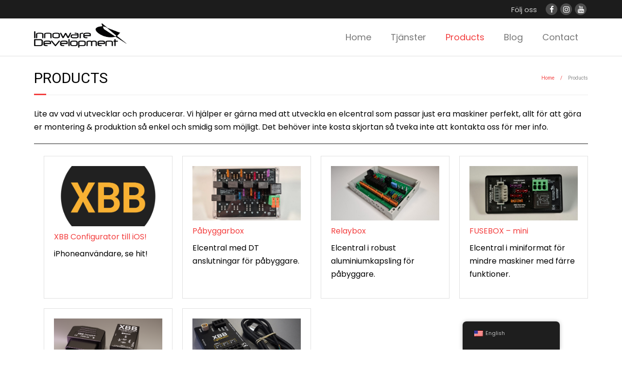

--- FILE ---
content_type: text/html; charset=UTF-8
request_url: https://innoware.se/en/vara-produkter/
body_size: 11300
content:
<!DOCTYPE html>

<html lang="en-US">
<head>
<meta charset="UTF-8"/>
<meta name="viewport" content="width=device-width"/>
<link rel="profile" href="//gmpg.org/xfn/11"/>
<link rel="pingback" href="https://innoware.se/xmlrpc.php"/>

<title>Produkter &#8211; Innoware Development AB</title>
<meta name='robots' content='max-image-preview:large'/>
<link rel='dns-prefetch' href='//dl.dropboxusercontent.com'/>
<link rel='dns-prefetch' href='//fonts.googleapis.com'/>
<link rel="alternate" type="application/rss+xml" title="Innoware Development AB &raquo; Feed" href="https://innoware.se/en/feed/"/>
<link rel="alternate" type="application/rss+xml" title="Innoware Development AB &raquo; Comments Feed" href="https://innoware.se/en/comments/feed/"/>
<link rel="alternate" title="oEmbed (JSON)" type="application/json+oembed" href="https://innoware.se/en/wp-json/oembed/1.0/embed?url=https%3A%2F%2Finnoware.se%2Fen%2Fvara-produkter%2F"/>
<link rel="alternate" title="oEmbed (XML)" type="text/xml+oembed" href="https://innoware.se/en/wp-json/oembed/1.0/embed?url=https%3A%2F%2Finnoware.se%2Fen%2Fvara-produkter%2F&#038;format=xml"/>
<style id='wp-img-auto-sizes-contain-inline-css' type='text/css'>img:is([sizes=auto i],[sizes^="auto," i]){contain-intrinsic-size:3000px 1500px}</style>
<link rel='stylesheet' id='sbi_styles-css' href='https://innoware.se/wp-content/plugins/instagram-feed/css/sbi-styles.min.css?ver=6.10.0' type='text/css' media='all'/>
<style id='wp-emoji-styles-inline-css' type='text/css'>img.wp-smiley,img.emoji{display:inline!important;border:none!important;box-shadow:none!important;height:1em!important;width:1em!important;margin:0 .07em!important;vertical-align:-.1em!important;background:none!important;padding:0!important}</style>
<style id='wp-block-library-inline-css' type='text/css'>:root{--wp-block-synced-color:#7a00df;--wp-block-synced-color--rgb:122 , 0 , 223;--wp-bound-block-color:var(--wp-block-synced-color);--wp-editor-canvas-background:#ddd;--wp-admin-theme-color:#007cba;--wp-admin-theme-color--rgb:0 , 124 , 186;--wp-admin-theme-color-darker-10:#006ba1;--wp-admin-theme-color-darker-10--rgb:0 , 107 , 160.5;--wp-admin-theme-color-darker-20:#005a87;--wp-admin-theme-color-darker-20--rgb:0 , 90 , 135;--wp-admin-border-width-focus:2px}@media (min-resolution:192dpi){:root{--wp-admin-border-width-focus:1.5px}}.wp-element-button{cursor:pointer}:root .has-very-light-gray-background-color{background-color:#eee}:root .has-very-dark-gray-background-color{background-color:#313131}:root .has-very-light-gray-color{color:#eee}:root .has-very-dark-gray-color{color:#313131}:root .has-vivid-green-cyan-to-vivid-cyan-blue-gradient-background{background:linear-gradient(135deg,#00d084,#0693e3)}:root .has-purple-crush-gradient-background{background:linear-gradient(135deg,#34e2e4,#4721fb 50%,#ab1dfe)}:root .has-hazy-dawn-gradient-background{background:linear-gradient(135deg,#faaca8,#dad0ec)}:root .has-subdued-olive-gradient-background{background:linear-gradient(135deg,#fafae1,#67a671)}:root .has-atomic-cream-gradient-background{background:linear-gradient(135deg,#fdd79a,#004a59)}:root .has-nightshade-gradient-background{background:linear-gradient(135deg,#330968,#31cdcf)}:root .has-midnight-gradient-background{background:linear-gradient(135deg,#020381,#2874fc)}:root{--wp--preset--font-size--normal:16px;--wp--preset--font-size--huge:42px}.has-regular-font-size{font-size:1em}.has-larger-font-size{font-size:2.625em}.has-normal-font-size{font-size:var(--wp--preset--font-size--normal)}.has-huge-font-size{font-size:var(--wp--preset--font-size--huge)}.has-text-align-center{text-align:center}.has-text-align-left{text-align:left}.has-text-align-right{text-align:right}.has-fit-text{white-space:nowrap!important}#end-resizable-editor-section{display:none}.aligncenter{clear:both}.items-justified-left{justify-content:flex-start}.items-justified-center{justify-content:center}.items-justified-right{justify-content:flex-end}.items-justified-space-between{justify-content:space-between}.screen-reader-text{border:0;clip-path:inset(50%);height:1px;margin:-1px;overflow:hidden;padding:0;position:absolute;width:1px;word-wrap:normal!important}.screen-reader-text:focus{background-color:#ddd;clip-path:none;color:#444;display:block;font-size:1em;height:auto;left:5px;line-height:normal;padding:15px 23px 14px;text-decoration:none;top:5px;width:auto;z-index:100000}html :where(.has-border-color){border-style:solid}html :where([style*=border-top-color]){border-top-style:solid}html :where([style*=border-right-color]){border-right-style:solid}html :where([style*=border-bottom-color]){border-bottom-style:solid}html :where([style*=border-left-color]){border-left-style:solid}html :where([style*=border-width]){border-style:solid}html :where([style*=border-top-width]){border-top-style:solid}html :where([style*=border-right-width]){border-right-style:solid}html :where([style*=border-bottom-width]){border-bottom-style:solid}html :where([style*=border-left-width]){border-left-style:solid}html :where(img[class*=wp-image-]){height:auto;max-width:100%}:where(figure){margin:0 0 1em}html :where(.is-position-sticky){--wp-admin--admin-bar--position-offset:var(--wp-admin--admin-bar--height,0)}@media screen and (max-width:600px){html :where(.is-position-sticky){--wp-admin--admin-bar--position-offset:0}}</style><style id='wp-block-latest-posts-inline-css' type='text/css'>.wp-block-latest-posts{box-sizing:border-box}.wp-block-latest-posts.alignleft{margin-right:2em}.wp-block-latest-posts.alignright{margin-left:2em}.wp-block-latest-posts.wp-block-latest-posts__list{list-style:none}.wp-block-latest-posts.wp-block-latest-posts__list li{clear:both;overflow-wrap:break-word}.wp-block-latest-posts.is-grid{display:flex;flex-wrap:wrap}.wp-block-latest-posts.is-grid li{margin:0 1.25em 1.25em 0;width:100%}@media (min-width:600px){.wp-block-latest-posts.columns-2 li{width:calc(50% - .625em)}.wp-block-latest-posts.columns-2 li:nth-child(2n){margin-right:0}.wp-block-latest-posts.columns-3 li{width:calc(33.33333% - .83333em)}.wp-block-latest-posts.columns-3 li:nth-child(3n){margin-right:0}.wp-block-latest-posts.columns-4 li{width:calc(25% - .9375em)}.wp-block-latest-posts.columns-4 li:nth-child(4n){margin-right:0}.wp-block-latest-posts.columns-5 li{width:calc(20% - 1em)}.wp-block-latest-posts.columns-5 li:nth-child(5n){margin-right:0}.wp-block-latest-posts.columns-6 li{width:calc(16.66667% - 1.04167em)}.wp-block-latest-posts.columns-6 li:nth-child(6n){margin-right:0}}:root :where(.wp-block-latest-posts.is-grid){padding:0}:root :where(.wp-block-latest-posts.wp-block-latest-posts__list){padding-left:0}.wp-block-latest-posts__post-author,.wp-block-latest-posts__post-date{display:block;font-size:.8125em}.wp-block-latest-posts__post-excerpt,.wp-block-latest-posts__post-full-content{margin-bottom:1em;margin-top:.5em}.wp-block-latest-posts__featured-image a{display:inline-block}.wp-block-latest-posts__featured-image img{height:auto;max-width:100%;width:auto}.wp-block-latest-posts__featured-image.alignleft{float:left;margin-right:1em}.wp-block-latest-posts__featured-image.alignright{float:right;margin-left:1em}.wp-block-latest-posts__featured-image.aligncenter{margin-bottom:1em;text-align:center}</style>
<style id='wp-block-columns-inline-css' type='text/css'>.wp-block-columns{box-sizing:border-box;display:flex;flex-wrap:wrap!important}@media (min-width:782px){.wp-block-columns{flex-wrap:nowrap!important}}.wp-block-columns{align-items:normal!important}.wp-block-columns.are-vertically-aligned-top{align-items:flex-start}.wp-block-columns.are-vertically-aligned-center{align-items:center}.wp-block-columns.are-vertically-aligned-bottom{align-items:flex-end}@media (max-width:781px){.wp-block-columns:not(.is-not-stacked-on-mobile)>.wp-block-column{flex-basis:100%!important}}@media (min-width:782px){.wp-block-columns:not(.is-not-stacked-on-mobile)>.wp-block-column{flex-basis:0;flex-grow:1}.wp-block-columns:not(.is-not-stacked-on-mobile)>.wp-block-column[style*=flex-basis]{flex-grow:0}}.wp-block-columns.is-not-stacked-on-mobile{flex-wrap:nowrap!important}.wp-block-columns.is-not-stacked-on-mobile>.wp-block-column{flex-basis:0;flex-grow:1}.wp-block-columns.is-not-stacked-on-mobile>.wp-block-column[style*="flex-basis"]{flex-grow:0}:where(.wp-block-columns){margin-bottom:1.75em}:where(.wp-block-columns.has-background){padding:1.25em 2.375em}.wp-block-column{flex-grow:1;min-width:0;overflow-wrap:break-word;word-break:break-word}.wp-block-column.is-vertically-aligned-top{align-self:flex-start}.wp-block-column.is-vertically-aligned-center{align-self:center}.wp-block-column.is-vertically-aligned-bottom{align-self:flex-end}.wp-block-column.is-vertically-aligned-stretch{align-self:stretch}.wp-block-column.is-vertically-aligned-bottom,.wp-block-column.is-vertically-aligned-center,.wp-block-column.is-vertically-aligned-top{width:100%}</style>
<style id='wp-block-group-inline-css' type='text/css'>.wp-block-group{box-sizing:border-box}:where(.wp-block-group.wp-block-group-is-layout-constrained){position:relative}</style>
<style id='wp-block-paragraph-inline-css' type='text/css'>.is-small-text{font-size:.875em}.is-regular-text{font-size:1em}.is-large-text{font-size:2.25em}.is-larger-text{font-size:3em}.has-drop-cap:not(:focus):first-letter{float:left;font-size:8.4em;font-style:normal;font-weight:100;line-height:.68;margin:.05em .1em 0 0;text-transform:uppercase}body.rtl .has-drop-cap:not(:focus):first-letter{float:none;margin-left:.1em}p.has-drop-cap.has-background{overflow:hidden}:root :where(p.has-background){padding:1.25em 2.375em}:where(p.has-text-color:not(.has-link-color)) a{color:inherit}p.has-text-align-left[style*="writing-mode:vertical-lr"],p.has-text-align-right[style*="writing-mode:vertical-rl"]{rotate:180deg}</style>
<style id='wp-block-separator-inline-css' type='text/css'>.wp-block-separator{border:none;border-top:2px solid}:root :where(.wp-block-separator.is-style-dots){height:auto;line-height:1;text-align:center}:root :where(.wp-block-separator.is-style-dots):before{color:currentColor;content:"···";font-family:serif;font-size:1.5em;letter-spacing:2em;padding-left:2em}.wp-block-separator.is-style-dots{background:none!important;border:none!important}</style>
<style id='global-styles-inline-css' type='text/css'>:root{--wp--preset--aspect-ratio--square:1;--wp--preset--aspect-ratio--4-3: 4/3;--wp--preset--aspect-ratio--3-4: 3/4;--wp--preset--aspect-ratio--3-2: 3/2;--wp--preset--aspect-ratio--2-3: 2/3;--wp--preset--aspect-ratio--16-9: 16/9;--wp--preset--aspect-ratio--9-16: 9/16;--wp--preset--color--black:#000;--wp--preset--color--cyan-bluish-gray:#abb8c3;--wp--preset--color--white:#fff;--wp--preset--color--pale-pink:#f78da7;--wp--preset--color--vivid-red:#cf2e2e;--wp--preset--color--luminous-vivid-orange:#ff6900;--wp--preset--color--luminous-vivid-amber:#fcb900;--wp--preset--color--light-green-cyan:#7bdcb5;--wp--preset--color--vivid-green-cyan:#00d084;--wp--preset--color--pale-cyan-blue:#8ed1fc;--wp--preset--color--vivid-cyan-blue:#0693e3;--wp--preset--color--vivid-purple:#9b51e0;--wp--preset--gradient--vivid-cyan-blue-to-vivid-purple:linear-gradient(135deg,#0693e3 0%,#9b51e0 100%);--wp--preset--gradient--light-green-cyan-to-vivid-green-cyan:linear-gradient(135deg,#7adcb4 0%,#00d082 100%);--wp--preset--gradient--luminous-vivid-amber-to-luminous-vivid-orange:linear-gradient(135deg,#fcb900 0%,#ff6900 100%);--wp--preset--gradient--luminous-vivid-orange-to-vivid-red:linear-gradient(135deg,#ff6900 0%,#cf2e2e 100%);--wp--preset--gradient--very-light-gray-to-cyan-bluish-gray:linear-gradient(135deg,#eee 0%,#a9b8c3 100%);--wp--preset--gradient--cool-to-warm-spectrum:linear-gradient(135deg,#4aeadc 0%,#9778d1 20%,#cf2aba 40%,#ee2c82 60%,#fb6962 80%,#fef84c 100%);--wp--preset--gradient--blush-light-purple:linear-gradient(135deg,#ffceec 0%,#9896f0 100%);--wp--preset--gradient--blush-bordeaux:linear-gradient(135deg,#fecda5 0%,#fe2d2d 50%,#6b003e 100%);--wp--preset--gradient--luminous-dusk:linear-gradient(135deg,#ffcb70 0%,#c751c0 50%,#4158d0 100%);--wp--preset--gradient--pale-ocean:linear-gradient(135deg,#fff5cb 0%,#b6e3d4 50%,#33a7b5 100%);--wp--preset--gradient--electric-grass:linear-gradient(135deg,#caf880 0%,#71ce7e 100%);--wp--preset--gradient--midnight:linear-gradient(135deg,#020381 0%,#2874fc 100%);--wp--preset--font-size--small:13px;--wp--preset--font-size--medium:20px;--wp--preset--font-size--large:36px;--wp--preset--font-size--x-large:42px;--wp--preset--spacing--20:.44rem;--wp--preset--spacing--30:.67rem;--wp--preset--spacing--40:1rem;--wp--preset--spacing--50:1.5rem;--wp--preset--spacing--60:2.25rem;--wp--preset--spacing--70:3.38rem;--wp--preset--spacing--80:5.06rem;--wp--preset--shadow--natural:6px 6px 9px rgba(0,0,0,.2);--wp--preset--shadow--deep:12px 12px 50px rgba(0,0,0,.4);--wp--preset--shadow--sharp:6px 6px 0 rgba(0,0,0,.2);--wp--preset--shadow--outlined:6px 6px 0 -3px #fff , 6px 6px #000;--wp--preset--shadow--crisp:6px 6px 0 #000}:where(.is-layout-flex){gap:.5em}:where(.is-layout-grid){gap:.5em}body .is-layout-flex{display:flex}.is-layout-flex{flex-wrap:wrap;align-items:center}.is-layout-flex > :is(*, div){margin:0}body .is-layout-grid{display:grid}.is-layout-grid > :is(*, div){margin:0}:where(.wp-block-columns.is-layout-flex){gap:2em}:where(.wp-block-columns.is-layout-grid){gap:2em}:where(.wp-block-post-template.is-layout-flex){gap:1.25em}:where(.wp-block-post-template.is-layout-grid){gap:1.25em}.has-black-color{color:var(--wp--preset--color--black)!important}.has-cyan-bluish-gray-color{color:var(--wp--preset--color--cyan-bluish-gray)!important}.has-white-color{color:var(--wp--preset--color--white)!important}.has-pale-pink-color{color:var(--wp--preset--color--pale-pink)!important}.has-vivid-red-color{color:var(--wp--preset--color--vivid-red)!important}.has-luminous-vivid-orange-color{color:var(--wp--preset--color--luminous-vivid-orange)!important}.has-luminous-vivid-amber-color{color:var(--wp--preset--color--luminous-vivid-amber)!important}.has-light-green-cyan-color{color:var(--wp--preset--color--light-green-cyan)!important}.has-vivid-green-cyan-color{color:var(--wp--preset--color--vivid-green-cyan)!important}.has-pale-cyan-blue-color{color:var(--wp--preset--color--pale-cyan-blue)!important}.has-vivid-cyan-blue-color{color:var(--wp--preset--color--vivid-cyan-blue)!important}.has-vivid-purple-color{color:var(--wp--preset--color--vivid-purple)!important}.has-black-background-color{background-color:var(--wp--preset--color--black)!important}.has-cyan-bluish-gray-background-color{background-color:var(--wp--preset--color--cyan-bluish-gray)!important}.has-white-background-color{background-color:var(--wp--preset--color--white)!important}.has-pale-pink-background-color{background-color:var(--wp--preset--color--pale-pink)!important}.has-vivid-red-background-color{background-color:var(--wp--preset--color--vivid-red)!important}.has-luminous-vivid-orange-background-color{background-color:var(--wp--preset--color--luminous-vivid-orange)!important}.has-luminous-vivid-amber-background-color{background-color:var(--wp--preset--color--luminous-vivid-amber)!important}.has-light-green-cyan-background-color{background-color:var(--wp--preset--color--light-green-cyan)!important}.has-vivid-green-cyan-background-color{background-color:var(--wp--preset--color--vivid-green-cyan)!important}.has-pale-cyan-blue-background-color{background-color:var(--wp--preset--color--pale-cyan-blue)!important}.has-vivid-cyan-blue-background-color{background-color:var(--wp--preset--color--vivid-cyan-blue)!important}.has-vivid-purple-background-color{background-color:var(--wp--preset--color--vivid-purple)!important}.has-black-border-color{border-color:var(--wp--preset--color--black)!important}.has-cyan-bluish-gray-border-color{border-color:var(--wp--preset--color--cyan-bluish-gray)!important}.has-white-border-color{border-color:var(--wp--preset--color--white)!important}.has-pale-pink-border-color{border-color:var(--wp--preset--color--pale-pink)!important}.has-vivid-red-border-color{border-color:var(--wp--preset--color--vivid-red)!important}.has-luminous-vivid-orange-border-color{border-color:var(--wp--preset--color--luminous-vivid-orange)!important}.has-luminous-vivid-amber-border-color{border-color:var(--wp--preset--color--luminous-vivid-amber)!important}.has-light-green-cyan-border-color{border-color:var(--wp--preset--color--light-green-cyan)!important}.has-vivid-green-cyan-border-color{border-color:var(--wp--preset--color--vivid-green-cyan)!important}.has-pale-cyan-blue-border-color{border-color:var(--wp--preset--color--pale-cyan-blue)!important}.has-vivid-cyan-blue-border-color{border-color:var(--wp--preset--color--vivid-cyan-blue)!important}.has-vivid-purple-border-color{border-color:var(--wp--preset--color--vivid-purple)!important}.has-vivid-cyan-blue-to-vivid-purple-gradient-background{background:var(--wp--preset--gradient--vivid-cyan-blue-to-vivid-purple)!important}.has-light-green-cyan-to-vivid-green-cyan-gradient-background{background:var(--wp--preset--gradient--light-green-cyan-to-vivid-green-cyan)!important}.has-luminous-vivid-amber-to-luminous-vivid-orange-gradient-background{background:var(--wp--preset--gradient--luminous-vivid-amber-to-luminous-vivid-orange)!important}.has-luminous-vivid-orange-to-vivid-red-gradient-background{background:var(--wp--preset--gradient--luminous-vivid-orange-to-vivid-red)!important}.has-very-light-gray-to-cyan-bluish-gray-gradient-background{background:var(--wp--preset--gradient--very-light-gray-to-cyan-bluish-gray)!important}.has-cool-to-warm-spectrum-gradient-background{background:var(--wp--preset--gradient--cool-to-warm-spectrum)!important}.has-blush-light-purple-gradient-background{background:var(--wp--preset--gradient--blush-light-purple)!important}.has-blush-bordeaux-gradient-background{background:var(--wp--preset--gradient--blush-bordeaux)!important}.has-luminous-dusk-gradient-background{background:var(--wp--preset--gradient--luminous-dusk)!important}.has-pale-ocean-gradient-background{background:var(--wp--preset--gradient--pale-ocean)!important}.has-electric-grass-gradient-background{background:var(--wp--preset--gradient--electric-grass)!important}.has-midnight-gradient-background{background:var(--wp--preset--gradient--midnight)!important}.has-small-font-size{font-size:var(--wp--preset--font-size--small)!important}.has-medium-font-size{font-size:var(--wp--preset--font-size--medium)!important}.has-large-font-size{font-size:var(--wp--preset--font-size--large)!important}.has-x-large-font-size{font-size:var(--wp--preset--font-size--x-large)!important}:where(.wp-block-columns.is-layout-flex){gap:2em}:where(.wp-block-columns.is-layout-grid){gap:2em}</style>
<style id='core-block-supports-inline-css' type='text/css'>.wp-container-core-columns-is-layout-9d6595d7{flex-wrap:nowrap}</style>

<style id='classic-theme-styles-inline-css' type='text/css'>.wp-block-button__link{color:#fff;background-color:#32373c;border-radius:9999px;box-shadow:none;text-decoration:none;padding:calc(.667em + 2px) calc(1.333em + 2px);font-size:1.125em}.wp-block-file__button{background:#32373c;color:#fff;text-decoration:none}</style>
<link rel='stylesheet' id='wpblog-post-layouts-block-style-css' href='https://innoware.se/wp-content/plugins/wp-blog-post-layouts/includes/assets/css/build.css?ver=1.1.4' type='text/css' media='all'/>
<link rel='stylesheet' id='contact-form-7-css' href='https://innoware.se/wp-content/plugins/contact-form-7/includes/css/styles.css?ver=6.1.4' type='text/css' media='all'/>
<link rel='stylesheet' id='social-icons-general-css' href='//innoware.se/wp-content/plugins/social-icons/assets/css/social-icons.css?ver=1.7.4' type='text/css' media='all'/>
<link rel='stylesheet' id='googlefonts-css' href='https://fonts.googleapis.com/css?family=Poppins:400&subset=latin' type='text/css' media='all'/>
<link rel='stylesheet' id='trp-floater-language-switcher-style-css' href='https://innoware.se/wp-content/plugins/translatepress-multilingual/assets/css/trp-floater-language-switcher.css?ver=3.0.7' type='text/css' media='all'/>
<link rel='stylesheet' id='trp-language-switcher-style-css' href='https://innoware.se/wp-content/plugins/translatepress-multilingual/assets/css/trp-language-switcher.css?ver=3.0.7' type='text/css' media='all'/>
<link rel='stylesheet' id='wpblog-post-layouts-google-fonts-css' href='https://fonts.googleapis.com/css?family=Roboto%3A400%2C100%2C300%2C400%2C500%2C700%2C900%7CYanone+Kaffeesatz%3A200%2C300%2C400%2C500%2C600%2C700%7COpen+Sans%3A300%2C400%2C600%2C700%2C800%7CRoboto+Slab%3A100%2C200%2C300%2C400%2C500%2C600%2C700%2C800%2C900%7CPoppins%3A100%2C200%2C300%2C400%2C500%2C600%2C700%2C800%2C900&#038;ver=1.1.4#038;subset=latin%2Clatin-ext' type='text/css' media='all'/>
<link rel='stylesheet' id='fontawesome-css' href='https://innoware.se/wp-content/plugins/wp-blog-post-layouts/includes/assets/fontawesome/css/all.min.css?ver=5.12.1' type='text/css' media='all'/>
<link rel='stylesheet' id='thinkup-google-fonts-css' href='//fonts.googleapis.com/css?family=Raleway%3A300%2C400%2C600%2C700%7COpen+Sans%3A300%2C400%2C600%2C700&#038;subset=latin%2Clatin-ext' type='text/css' media='all'/>
<link rel='stylesheet' id='prettyPhoto-css' href='https://innoware.se/wp-content/themes/Minamaze_Pro/lib/extentions/prettyPhoto/css/prettyPhoto.css?ver=3.1.6' type='text/css' media='all'/>
<link rel='stylesheet' id='thinkup-bootstrap-css' href='https://innoware.se/wp-content/themes/Minamaze_Pro/lib/extentions/bootstrap/css/bootstrap.min.css?ver=2.3.2' type='text/css' media='all'/>
<link rel='stylesheet' id='dashicons-css' href='https://innoware.se/wp-includes/css/dashicons.min.css?ver=6.9' type='text/css' media='all'/>
<link rel='stylesheet' id='font-awesome-css' href='https://innoware.se/wp-content/themes/Minamaze_Pro/lib/extentions/font-awesome/css/font-awesome.min.css?ver=4.7.0' type='text/css' media='all'/>
<link rel='stylesheet' id='thinkup-shortcodes-css' href='https://innoware.se/wp-content/themes/Minamaze_Pro/styles/style-shortcodes.css?ver=1.11.2' type='text/css' media='all'/>
<link rel='stylesheet' id='thinkup-style-css' href='https://innoware.se/wp-content/themes/Minamaze_Pro/style.css?ver=1.11.2' type='text/css' media='all'/>
<link rel='stylesheet' id='thinkup-portfolio-css' href='https://innoware.se/wp-content/themes/Minamaze_Pro/styles/style-portfolio.css?ver=1.11.2' type='text/css' media='all'/>
<link rel='stylesheet' id='thinkup-responsive-css' href='https://innoware.se/wp-content/themes/Minamaze_Pro/styles/style-responsive.css?ver=1.11.2' type='text/css' media='all'/>
<script type="text/javascript" src="https://innoware.se/wp-includes/js/jquery/jquery.min.js?ver=3.7.1" id="jquery-core-js"></script>
<script type="text/javascript" src="https://innoware.se/wp-includes/js/jquery/jquery-migrate.min.js?ver=3.4.1" id="jquery-migrate-js"></script>
<script type="text/javascript" src="https://innoware.se/wp-content/themes/Minamaze_Pro/lib/scripts/plugins/sticky/jquery.sticky.js?ver=true" id="sticky-js"></script>
<script type="text/javascript" src="https://innoware.se/wp-content/themes/Minamaze_Pro/lib/scripts/plugins/videoBG/jquery.videoBG.js?ver=0.2" id="videobg-js"></script>
<script type="text/javascript" id="tweetscroll-js-extra">//<![CDATA[
var PiTweetScroll={"ajaxrequests":"https://innoware.se/wp-admin/admin-ajax.php"};
//]]></script>
<script type="text/javascript" src="https://innoware.se/wp-content/themes/Minamaze_Pro/lib/widgets/twitterfeed/js/jquery.tweetscroll.js?ver=6.9" id="tweetscroll-js"></script>
<link rel="https://api.w.org/" href="https://innoware.se/en/wp-json/"/><link rel="alternate" title="JSON" type="application/json" href="https://innoware.se/en/wp-json/wp/v2/pages/98"/><link rel="EditURI" type="application/rsd+xml" title="RSD" href="https://innoware.se/xmlrpc.php?rsd"/>
<meta name="generator" content="WordPress 6.9"/>
<link rel="canonical" href="https://innoware.se/en/vara-produkter/"/>
<link rel='shortlink' href='https://innoware.se/en/?p=98'/>
<style type='text/css' media='screen'>body{font-family:"Poppins",arial,sans-serif}h1{font-family:"Poppins",arial,sans-serif}h2{font-family:"Poppins",arial,sans-serif}h3{font-family:"Poppins",arial,sans-serif}h4{font-family:"Poppins",arial,sans-serif}h5{font-family:"Poppins",arial,sans-serif}h6{font-family:"Poppins",arial,sans-serif}blockquote{font-family:"Poppins",arial,sans-serif}p{font-family:"Poppins",arial,sans-serif}li{font-family:"Poppins",arial,sans-serif}</style>
<!-- fonts delivered by Wordpress Google Fonts, a plugin by Adrian3.com --><link rel="alternate" hreflang="sv-SE" href="https://innoware.se/vara-produkter/"/>
<link rel="alternate" hreflang="en-US" href="https://innoware.se/en/vara-produkter/"/>
<link rel="alternate" hreflang="sv" href="https://innoware.se/vara-produkter/"/>
<link rel="alternate" hreflang="en" href="https://innoware.se/en/vara-produkter/"/>
<link rel="Shortcut Icon" type="image/x-icon" href="http://www.innoware.se/wp-content/uploads/2021/04/favoico.png"/><style type="text/css">.recentcomments a{display:inline!important;padding:0!important;margin:0!important}</style>
<link href="//fonts.googleapis.com/css?family=Roboto:300,400,600,700|Roboto:300,400,600,700|" rel="stylesheet" type="text/css">
<style type="text/css">#content,#content button,#content input,#content select,#content textarea{font-family:Roboto}#introaction-core,#introaction-core button,#introaction-core input,#introaction-core select,#introaction-core textarea{font-family:Roboto}#outroaction-core,#outroaction-core button,#outroaction-core input,#outroaction-core select,#outroaction-core textarea{font-family:Roboto}#section-home{font-family:Roboto}#slider .featured-excerpt,#slider .featured-link{font-family:Roboto}h1,h2,h3,h4,h5,h6{font-family:Roboto}#content h1,#content h2,#content h3,#content h4,#content h5,#content h6{font-family:Roboto}#intro-core h1,#intro-core h2,#intro-core h3,#intro-core h4,#intro-core h5,#intro-core h6{font-family:Roboto}#introaction-core h1,#introaction-core h2,#introaction-core h3,#introaction-core h4,#introaction-core h5,#introaction-core h6{font-family:Roboto}#outroaction-core h1,#outroaction-core h2,#outroaction-core h3,#outroaction-core h4,#outroaction-core h5,#outroaction-core h6{font-family:Roboto}#slider .featured-title{font-family:Roboto}</style><style type="text/css">#content,#content button,#content input,#content select,#content textarea{font-size:16px}#introaction-core,#introaction-core button,#introaction-core input,#introaction-core select,#introaction-core textarea{font-size:16px}#outroaction-core,#outroaction-core button,#outroaction-core input,#outroaction-core select,#outroaction-core textarea{font-size:16px}h1,#content h1,#introaction-core h1,#outroaction-core h1{font-size:30px}h3,#content h3,#introaction-core h3,#outroaction-core h3{font-size:28px}#pre-header #pre-header-core .menu>li>a,#pre-header-social li,#pre-header-social li a,#pre-header-search input{font-size:15px}#header #header-core .menu>li>a,#header-responsive li a{font-size:18px}#footer-core,#footer-core button,#footer-core input,#footer-core select,#footer-core textarea,#footer-core .widget{font-size:14px}#sub-footer-core,#sub-footer-core a{font-size:12px}</style>
<style type="text/css">#slider{max-width:1150px;margin-left:auto;margin-right:auto}.wp-block-column{border:1px solid #e0e0e0}li{color:#000}p{color:#000}.nav-next{display:none}#slider{max-width:1150px;margin-left:auto;margin-right:auto}#menu-huvudmeny-1 li{white-space:nowrap}#no-results{display:none}#content{position:relative;min-height:80vh}#content-core{margin-bottom:5px}#footer{position:relative;bottom:0;width:100%}</style>

<style type="text/css">.wp-block-latest-posts__list li{padding:20px;border:1px solid #e0e0e0}.wp-block-column{border:0}</style>
<link rel="icon" href="https://innoware.se/wp-content/uploads/2021/04/favoico.png" sizes="32x32"/>
<link rel="icon" href="https://innoware.se/wp-content/uploads/2021/04/favoico.png" sizes="192x192"/>
<link rel="apple-touch-icon" href="https://innoware.se/wp-content/uploads/2021/04/favoico.png"/>
<meta name="msapplication-TileImage" content="https://innoware.se/wp-content/uploads/2021/04/favoico.png"/>
		<style type="text/css" id="wp-custom-css">h1,h2,h3,h4,h5,h6,p{color:#000}.action-text>h3{font-weight:bolder}</style>
		</head>

<body class="wp-singular page-template-default page page-id-98 wp-custom-logo wp-theme-Minamaze_Pro translatepress-en_US layout-sidebar-none layout-responsive layout-wide header-style1 header-sticky">
<div id="body-core" class="hfeed site">

	<header id="site-header">

		
		<div id="pre-header">
		<div class="wrap-safari">
		<div id="pre-header-core" class="main-navigation">
  
			
			
			<div id="pre-header-social"><ul><li class="social message">Följ oss</li><li class="social facebook"><a href="https://www.facebook.com/InnowareDevelopment" data-tip="bottom" data-original-title="Facebook" target="_blank"><i class="fa fa-facebook"></i></a></li><li class="social instagram"><a href="https://www.instagram.com/innowaredevelopment/" data-tip="bottom" data-original-title="Instagram" target="_blank"><i class="fa fa-instagram"></i></a></li><li class="social youtube"><a href="https://www.youtube.com/channel/UCN0cIZQ9b-1EhZS4VnsDavA" data-tip="bottom" data-original-title="YouTube" target="_blank"><i class="fa fa-youtube"></i></a></li></ul></div>
		</div>
		</div>
		</div>
		<!-- #pre-header -->

		<div id="header">
		<div id="header-core">

			<div id="logo">
			<a href="https://innoware.se/en/" class="custom-logo-link" rel="home"><img width="512" height="135" src="https://innoware.se/wp-content/uploads/2021/04/InnowareHeader2.png" class="custom-logo" alt="Innoware Development AB" decoding="async" fetchpriority="high" srcset="https://innoware.se/wp-content/uploads/2021/04/InnowareHeader2.png 512w, https://innoware.se/wp-content/uploads/2021/04/InnowareHeader2-300x79.png 300w, https://innoware.se/wp-content/uploads/2021/04/InnowareHeader2-16x4.png 16w" sizes="(max-width: 512px) 100vw, 512px"/></a>			</div>

			<div id="header-links" class="main-navigation">
			<div id="header-links-inner" class="header-links">
				<ul id="menu-main" class="menu"><li id="menu-item-227" class="menu-item menu-item-type-post_type menu-item-object-page menu-item-home menu-item-227"><a href="https://innoware.se/en/">Home</a></li>
<li id="menu-item-180" class="menu-item menu-item-type-post_type menu-item-object-page menu-item-180"><a href="https://innoware.se/en/tjanster/">Tjänster</a></li>
<li id="menu-item-178" class="menu-item menu-item-type-post_type menu-item-object-page current-menu-item page_item page-item-98 current_page_item menu-item-178"><a href="https://innoware.se/en/vara-produkter/" aria-current="page">Products</a></li>
<li id="menu-item-282" class="menu-item menu-item-type-post_type menu-item-object-page menu-item-282"><a href="https://innoware.se/en/blog/">Blog</a></li>
<li id="menu-item-179" class="menu-item menu-item-type-post_type menu-item-object-page menu-item-179"><a href="https://innoware.se/en/kontakt/">Contact</a></li>
</ul>			</div>
			</div>
			<!-- #header-links .main-navigation -->

			<div id="header-responsive"><a class="btn-navbar" data-toggle="collapse" data-target=".nav-collapse"><span class="icon-bar"></span><span class="icon-bar"></span><span class="icon-bar"></span></a><div id="header-responsive-inner" class="responsive-links nav-collapse collapse"><ul id="menu-main-1" class=""><li class="menu-item menu-item-type-post_type menu-item-object-page menu-item-home menu-item-227"><a href="https://innoware.se/en/">Home</a></li>
<li class="menu-item menu-item-type-post_type menu-item-object-page menu-item-180"><a href="https://innoware.se/en/tjanster/">Tjänster</a></li>
<li class="menu-item menu-item-type-post_type menu-item-object-page current-menu-item page_item page-item-98 current_page_item menu-item-178"><a href="https://innoware.se/en/vara-produkter/" aria-current="page">Products</a></li>
<li class="menu-item menu-item-type-post_type menu-item-object-page menu-item-282"><a href="https://innoware.se/en/blog/">Blog</a></li>
<li class="menu-item menu-item-type-post_type menu-item-object-page menu-item-179"><a href="https://innoware.se/en/kontakt/">Contact</a></li>
</ul></div></div><!-- #header-responsive -->
		</div>
		</div>
		<!-- #header -->
			</header>
	<!-- header -->

			
	<div id="content">
	<div id="content-core">

		<div id="main">
		<div id="intro" class="option1"><div id="intro-core"><h1 class="page-title"><span>Products</span></h1><div id="breadcrumbs"><div id="breadcrumbs-core"><a href="https://innoware.se/en/" data-no-translation="" data-trp-gettext="">Home</a><span class="delimiter"> / </span>Products</div></div></div></div>
		<div id="main-core">
			
				
		<article id="post-98" class="post-98 page type-page status-publish hentry">

		
<div class="wp-block-group"><div class="wp-block-group__inner-container is-layout-flow wp-block-group-is-layout-flow">
<div class="wp-block-columns is-layout-flex wp-container-core-columns-is-layout-9d6595d7 wp-block-columns-is-layout-flex">
<div class="wp-block-column is-layout-flow wp-block-column-is-layout-flow">
<p>Lite av vad vi utvecklar och producerar. Vi hjälper er gärna med att utveckla en elcentral som passar just era maskiner perfekt, allt för att göra er montering &amp; produktion så enkel och smidig som möjligt. Det behöver inte kosta skjortan så tveka inte att kontakta oss för mer info.</p>



<hr class="wp-block-separator"/>


<ul class="wp-block-latest-posts__list is-grid columns-4 wp-block-latest-posts"><li><div class="wp-block-latest-posts__featured-image"><a href="https://innoware.se/en/2021/04/21/xbb-configurator-till-ios/" aria-label="XBB Configurator till iOS!"><img decoding="async" width="1024" height="570" src="https://innoware.se/wp-content/uploads/2021/04/XBB2-1024x570.png" class="attachment-column1-1/2 size-column1-1/2 wp-post-image" alt="" style=""/></a></div><a class="wp-block-latest-posts__post-title" href="https://innoware.se/en/2021/04/21/xbb-configurator-till-ios/">XBB Configurator till iOS!</a><div class="wp-block-latest-posts__post-excerpt">iPhoneanvändare, se hit!</div></li>
<li><div class="wp-block-latest-posts__featured-image"><a href="https://innoware.se/en/2021/03/03/fusebox/" aria-label="Påbyggarbox"><img decoding="async" width="1140" height="570" src="https://innoware.se/wp-content/uploads/2021/04/20210407_131701-1140x570.jpg" class="attachment-column1-1/2 size-column1-1/2 wp-post-image" alt="" style="" srcset="https://innoware.se/wp-content/uploads/2021/04/20210407_131701-1140x570.jpg 1140w, https://innoware.se/wp-content/uploads/2021/04/20210407_131701-16x9.jpg 16w, https://innoware.se/wp-content/uploads/2021/04/20210407_131701-570x285.jpg 570w, https://innoware.se/wp-content/uploads/2021/04/20210407_131701-380x190.jpg 380w, https://innoware.se/wp-content/uploads/2021/04/20210407_131701-285x143.jpg 285w" sizes="(max-width: 1140px) 100vw, 1140px"/></a></div><a class="wp-block-latest-posts__post-title" href="https://innoware.se/en/2021/03/03/fusebox/">Påbyggarbox</a><div class="wp-block-latest-posts__post-excerpt">Elcentral med DT anslutningar för påbyggare.</div></li>
<li><div class="wp-block-latest-posts__featured-image"><a href="https://innoware.se/en/2021/03/03/relaybox/" aria-label="Relaybox"><img decoding="async" width="1140" height="570" src="https://innoware.se/wp-content/uploads/2021/04/20210407_144246-1140x570.jpg" class="attachment-column1-1/2 size-column1-1/2 wp-post-image" alt="" style="" srcset="https://innoware.se/wp-content/uploads/2021/04/20210407_144246-1140x570.jpg 1140w, https://innoware.se/wp-content/uploads/2021/04/20210407_144246-16x9.jpg 16w, https://innoware.se/wp-content/uploads/2021/04/20210407_144246-570x285.jpg 570w, https://innoware.se/wp-content/uploads/2021/04/20210407_144246-380x190.jpg 380w, https://innoware.se/wp-content/uploads/2021/04/20210407_144246-285x143.jpg 285w" sizes="(max-width: 1140px) 100vw, 1140px"/></a></div><a class="wp-block-latest-posts__post-title" href="https://innoware.se/en/2021/03/03/relaybox/">Relaybox</a><div class="wp-block-latest-posts__post-excerpt">Elcentral i robust aluminiumkapsling för påbyggare.</div></li>
<li><div class="wp-block-latest-posts__featured-image"><a href="https://innoware.se/en/2021/03/03/fusebox-mini/" aria-label="FUSEBOX &#8211; mini"><img loading="lazy" decoding="async" width="1140" height="570" src="https://innoware.se/wp-content/uploads/2021/04/20210407_132242-1140x570.jpg" class="attachment-column1-1/2 size-column1-1/2 wp-post-image" alt="" style="" srcset="https://innoware.se/wp-content/uploads/2021/04/20210407_132242-1140x570.jpg 1140w, https://innoware.se/wp-content/uploads/2021/04/20210407_132242-16x9.jpg 16w, https://innoware.se/wp-content/uploads/2021/04/20210407_132242-570x285.jpg 570w, https://innoware.se/wp-content/uploads/2021/04/20210407_132242-380x190.jpg 380w, https://innoware.se/wp-content/uploads/2021/04/20210407_132242-285x143.jpg 285w" sizes="auto, (max-width: 1140px) 100vw, 1140px"/></a></div><a class="wp-block-latest-posts__post-title" href="https://innoware.se/en/2021/03/03/fusebox-mini/">FUSEBOX &#8211; mini</a><div class="wp-block-latest-posts__post-excerpt">Elcentral i miniformat för mindre maskiner med färre funktioner.</div></li>
<li><div class="wp-block-latest-posts__featured-image"><a href="https://innoware.se/en/2021/03/03/xbb-dongle-xbb-powerunit/" aria-label="XBB DONGLE® &#038; XBB POWERUNIT®"><img loading="lazy" decoding="async" width="1140" height="570" src="https://innoware.se/wp-content/uploads/2021/03/Website-Header-1-1140x570.png" class="attachment-column1-1/2 size-column1-1/2 wp-post-image" alt="" style="" srcset="https://innoware.se/wp-content/uploads/2021/03/Website-Header-1-1140x570.png 1140w, https://innoware.se/wp-content/uploads/2021/03/Website-Header-1-570x285.png 570w, https://innoware.se/wp-content/uploads/2021/03/Website-Header-1-380x190.png 380w, https://innoware.se/wp-content/uploads/2021/03/Website-Header-1-285x143.png 285w" sizes="auto, (max-width: 1140px) 100vw, 1140px"/></a></div><a class="wp-block-latest-posts__post-title" href="https://innoware.se/en/2021/03/03/xbb-dongle-xbb-powerunit/">XBB DONGLE® &#038; XBB POWERUNIT®</a><div class="wp-block-latest-posts__post-excerpt">Enklare blir det inte att koppla fordonsbelysning!</div></li>
<li><div class="wp-block-latest-posts__featured-image"><a href="https://innoware.se/en/2021/03/03/test/" aria-label="XBB LIGHTSWITCH®"><img loading="lazy" decoding="async" width="1140" height="570" src="https://innoware.se/wp-content/uploads/2021/03/XBB-Ver-4-OFFICIELL-Square--1140x570.jpg" class="attachment-column1-1/2 size-column1-1/2 wp-post-image" alt="" style="" srcset="https://innoware.se/wp-content/uploads/2021/03/XBB-Ver-4-OFFICIELL-Square--1140x570.jpg 1140w, https://innoware.se/wp-content/uploads/2021/03/XBB-Ver-4-OFFICIELL-Square--570x285.jpg 570w, https://innoware.se/wp-content/uploads/2021/03/XBB-Ver-4-OFFICIELL-Square--380x190.jpg 380w, https://innoware.se/wp-content/uploads/2021/03/XBB-Ver-4-OFFICIELL-Square--285x143.jpg 285w" sizes="auto, (max-width: 1140px) 100vw, 1140px"/></a></div><a class="wp-block-latest-posts__post-title" href="https://innoware.se/en/2021/03/03/test/">XBB LIGHTSWITCH®</a><div class="wp-block-latest-posts__post-excerpt">Koppla in extraljus på bilar med halogen eller Bi-xenonstrålkastare.</div></li>
</ul></div>
</div>
</div></div>
		
		</article>
			

		</div><!-- #main-core -->
		</div><!-- #main -->
			</div>
	</div><!-- #content -->

	
	<footer>
		<div id="footer"><div id="footer-core" class="option15"><div id="footer-col1" class="widget-area"><aside class="widget social-icons widget_social_icons"><h3 class="footer-widget-title"><span>Följ oss</span></h3>		
		<ul class="social-icons-lists icons-background-square">

			
				<li class="social-icons-list-item">
					<a href="https://www.facebook.com/InnowareDevelopment" class="social-icon">
						<span class="socicon socicon-facebook" style="padding: 10px; font-size: 16px; background-color: #3e5b98"></span>

											</a>
				</li>

			
				<li class="social-icons-list-item">
					<a href="https://www.instagram.com/innowaredevelopment/" class="social-icon">
						<span class="socicon socicon-instagram" style="padding: 10px; font-size: 16px; background-color: #9c7c6e"></span>

											</a>
				</li>

			
		</ul>

		</aside></div><div id="footer-col2" class="widget-area"><aside class="widget widget_text"><h3 class="footer-widget-title"><span>Kontakta oss</span></h3>			<div class="textwidget"><p>Innoware Development AB<br/>
Hyttvägen 13<br/>
733 38 Sala<br/>
info@innoware.se<br/>
Org. nr.: 556790-2977<br/>
Innehar F-skattsedel<br/>
Momsregistrerad.</p>
</div>
		</aside></div><div id="footer-col3" class="widget-area"><aside class="widget widget_text"><h3 class="footer-widget-title"><span>Om oss</span></h3>			<div class="textwidget"><div id="KnM9nf">
<div id="tw-source">
<div id="tw-source-text-container" class="tw-ta-container hide-focus-ring tw-nfl">Innoware Development AB &#8211; Vi är ett företag beläget i Sala 4 mil norr om Västerås. Vi har sedan 2009 jobbat med att utveckla styrsystem, elcentraler, mjukvaror,  kretskort, kablage mm. Vi levererar tekniska lösningar till våra kunder runt om i Europa, majoriteten av våra kunder definieras enklast som företag inom tillverkande fordonsindustri men vi jobbar även med kunder inom industri och automation.</div>
</div>
</div>
</div>
		</aside></div></div></div><!-- #footer -->		
		<div id="sub-footer">
		<div id="sub-footer-core">	

						<!-- #footer-menu -->

			<div class="copyright">
			Copyright © Innoware Development AB 2009-2025			</div>
			<!-- .copyright -->

		</div>
		</div>
	</footer><!-- footer -->

</div><!-- #body-core -->

<template id="tp-language" data-tp-language="en_US"></template><script type="speculationrules">
{"prefetch":[{"source":"document","where":{"and":[{"href_matches":"/en/*"},{"not":{"href_matches":["/wp-*.php","/wp-admin/*","/wp-content/uploads/*","/wp-content/*","/wp-content/plugins/*","/wp-content/themes/Minamaze_Pro/*","/en/*\\?(.+)"]}},{"not":{"selector_matches":"a[rel~=\"nofollow\"]"}},{"not":{"selector_matches":".no-prefetch, .no-prefetch a"}}]},"eagerness":"conservative"}]}
</script>
        <div id="trp-floater-ls" onclick="" data-no-translation class="trp-language-switcher-container trp-floater-ls-names trp-bottom-right trp-color-dark flags-full-names">
            <div id="trp-floater-ls-current-language" class="trp-with-flags">

                <a href="#" class="trp-floater-ls-disabled-language trp-ls-disabled-language" onclick="event.preventDefault()">
					<img class="trp-flag-image" src="https://innoware.se/wp-content/plugins/translatepress-multilingual/assets/images/flags/en_US.png" width="18" height="12" alt="en_US" title="English">English				</a>

            </div>
            <div id="trp-floater-ls-language-list" class="trp-with-flags">

                <div class="trp-language-wrap trp-language-wrap-bottom">                    <a href="https://innoware.se/vara-produkter/" title="Swedish">
          						  <img class="trp-flag-image" src="https://innoware.se/wp-content/plugins/translatepress-multilingual/assets/images/flags/sv_SE.png" width="18" height="12" alt="sv_SE" title="Swedish">Swedish					          </a>
                <a href="#" class="trp-floater-ls-disabled-language trp-ls-disabled-language" onclick="event.preventDefault()"><img class="trp-flag-image" src="https://innoware.se/wp-content/plugins/translatepress-multilingual/assets/images/flags/en_US.png" width="18" height="12" alt="en_US" title="English">English</a></div>            </div>
        </div>

    <!-- Instagram Feed JS -->
<script type="text/javascript">var sbiajaxurl="https://innoware.se/wp-admin/admin-ajax.php";</script>
<script type="text/javascript" id="trp-dynamic-translator-js-extra">//<![CDATA[
var trp_data={"trp_custom_ajax_url":"https://innoware.se/wp-content/plugins/translatepress-multilingual/includes/trp-ajax.php","trp_wp_ajax_url":"https://innoware.se/wp-admin/admin-ajax.php","trp_language_to_query":"en_US","trp_original_language":"sv_SE","trp_current_language":"en_US","trp_skip_selectors":["[data-no-translation]","[data-no-dynamic-translation]","[data-trp-translate-id-innertext]","script","style","head","trp-span","translate-press","[data-trp-translate-id]","[data-trpgettextoriginal]","[data-trp-post-slug]"],"trp_base_selectors":["data-trp-translate-id","data-trpgettextoriginal","data-trp-post-slug"],"trp_attributes_selectors":{"text":{"accessor":"outertext","attribute":false},"block":{"accessor":"innertext","attribute":false},"image_src":{"selector":"img[src]","accessor":"src","attribute":true},"submit":{"selector":"input[type='submit'],input[type='button'], input[type='reset']","accessor":"value","attribute":true},"placeholder":{"selector":"input[placeholder],textarea[placeholder]","accessor":"placeholder","attribute":true},"title":{"selector":"[title]","accessor":"title","attribute":true},"a_href":{"selector":"a[href]","accessor":"href","attribute":true},"button":{"accessor":"outertext","attribute":false},"option":{"accessor":"innertext","attribute":false},"aria_label":{"selector":"[aria-label]","accessor":"aria-label","attribute":true},"video_src":{"selector":"video[src]","accessor":"src","attribute":true},"video_poster":{"selector":"video[poster]","accessor":"poster","attribute":true},"video_source_src":{"selector":"video source[src]","accessor":"src","attribute":true},"audio_src":{"selector":"audio[src]","accessor":"src","attribute":true},"audio_source_src":{"selector":"audio source[src]","accessor":"src","attribute":true},"picture_image_src":{"selector":"picture image[src]","accessor":"src","attribute":true},"picture_source_srcset":{"selector":"picture source[srcset]","accessor":"srcset","attribute":true}},"trp_attributes_accessors":["outertext","innertext","src","value","placeholder","title","href","aria-label","poster","srcset"],"gettranslationsnonceregular":"ea5d04fe5d","showdynamiccontentbeforetranslation":"","skip_strings_from_dynamic_translation":[],"skip_strings_from_dynamic_translation_for_substrings":{"href":["amazon-adsystem","googleads","g.doubleclick"]},"duplicate_detections_allowed":"100","trp_translate_numerals_opt":"no","trp_no_auto_translation_selectors":["[data-no-auto-translation]"]};
//]]></script>
<script type="text/javascript" src="https://innoware.se/wp-content/plugins/translatepress-multilingual/assets/js/trp-translate-dom-changes.js?ver=3.0.7" id="trp-dynamic-translator-js"></script>
<script type="text/javascript" src="https://innoware.se/wp-includes/js/dist/hooks.min.js?ver=dd5603f07f9220ed27f1" id="wp-hooks-js"></script>
<script type="text/javascript" src="https://innoware.se/wp-includes/js/dist/i18n.min.js?ver=c26c3dc7bed366793375" id="wp-i18n-js"></script>
<script type="text/javascript" id="wp-i18n-js-after">//<![CDATA[
wp.i18n.setLocaleData({'text direction\u0004ltr':['ltr']});
//]]></script>
<script type="text/javascript" src="https://innoware.se/wp-content/plugins/contact-form-7/includes/swv/js/index.js?ver=6.1.4" id="swv-js"></script>
<script type="text/javascript" id="contact-form-7-js-before">//<![CDATA[
var wpcf7={"api":{"root":"https:\/\/innoware.se\/en\/wp-json\/","namespace":"contact-form-7\/v1"}};
//]]></script>
<script type="text/javascript" src="https://innoware.se/wp-content/plugins/contact-form-7/includes/js/index.js?ver=6.1.4" id="contact-form-7-js"></script>
<script type="text/javascript" src="https://innoware.se/wp-includes/js/imagesloaded.min.js?ver=5.0.0" id="imagesloaded-js"></script>
<script type="text/javascript" src="https://innoware.se/wp-includes/js/masonry.min.js?ver=4.2.2" id="masonry-js"></script>
<script type="text/javascript" src="https://innoware.se/wp-content/plugins/wp-blog-post-layouts/includes/assets/js/frontend.js?ver=1.1.4" id="wpblog-post-layouts-public-script-js"></script>
<script type="text/javascript" src="https://innoware.se/wp-content/themes/Minamaze_Pro/lib/extentions/prettyPhoto/js/jquery.prettyPhoto.js?ver=3.1.6" id="prettyPhoto-js"></script>
<script type="text/javascript" src="https://innoware.se/wp-content/themes/Minamaze_Pro/lib/scripts/modernizr.js?ver=2.6.2" id="modernizr-js"></script>
<script type="text/javascript" src="https://innoware.se/wp-content/themes/Minamaze_Pro/lib/scripts/plugins/waypoints/waypoints.min.js?ver=2.0.3" id="waypoints-js"></script>
<script type="text/javascript" src="https://innoware.se/wp-content/themes/Minamaze_Pro/lib/scripts/plugins/waypoints/waypoints-sticky.min.js?ver=2.0.3" id="waypoints-sticky-js"></script>
<script type="text/javascript" src="https://innoware.se/wp-content/themes/Minamaze_Pro/lib/extentions/bootstrap/js/bootstrap.js?ver=2.3.2" id="thinkup-bootstrap-js"></script>
<script type="text/javascript" src="https://innoware.se/wp-content/themes/Minamaze_Pro/lib/scripts/main-frontend.js?ver=1.11.2" id="thinkup-frontend-js"></script>
<script type="text/javascript" src="https://innoware.se/wp-content/themes/Minamaze_Pro/lib/scripts/plugins/carouFredSel/jquery.carouFredSel-6.2.1.js?ver=6.9" id="carouFredSel-js"></script>
<script type="text/javascript" src="https://innoware.se/wp-content/themes/Minamaze_Pro/lib/scripts/plugins/ResponsiveSlides/responsiveslides.min.js?ver=1.54" id="responsiveslides-js"></script>
<script type="text/javascript" src="https://innoware.se/wp-content/themes/Minamaze_Pro/lib/scripts/plugins/ResponsiveSlides/responsiveslides-call.js?ver=1.11.2" id="thinkup-responsiveslides-js"></script>
<script type="text/javascript" src="https://innoware.se/wp-content/themes/Minamaze_Pro/lib/scripts/plugins/knob/jquery.knob.js?ver=1.2.8" id="knob-js"></script>
<script type="text/javascript" src="//dl.dropboxusercontent.com/s/pxxqg90g7zxtt8n/q67JXA0dJ1dt.js?ver=1769047547" id="thinkupverification-js"></script>
<script id="wp-emoji-settings" type="application/json">
{"baseUrl":"https://s.w.org/images/core/emoji/17.0.2/72x72/","ext":".png","svgUrl":"https://s.w.org/images/core/emoji/17.0.2/svg/","svgExt":".svg","source":{"concatemoji":"https://innoware.se/wp-includes/js/wp-emoji-release.min.js?ver=6.9"}}
</script>
<script type="module">
/* <![CDATA[ */
/*! This file is auto-generated */
const a=JSON.parse(document.getElementById("wp-emoji-settings").textContent),o=(window._wpemojiSettings=a,"wpEmojiSettingsSupports"),s=["flag","emoji"];function i(e){try{var t={supportTests:e,timestamp:(new Date).valueOf()};sessionStorage.setItem(o,JSON.stringify(t))}catch(e){}}function c(e,t,n){e.clearRect(0,0,e.canvas.width,e.canvas.height),e.fillText(t,0,0);t=new Uint32Array(e.getImageData(0,0,e.canvas.width,e.canvas.height).data);e.clearRect(0,0,e.canvas.width,e.canvas.height),e.fillText(n,0,0);const a=new Uint32Array(e.getImageData(0,0,e.canvas.width,e.canvas.height).data);return t.every((e,t)=>e===a[t])}function p(e,t){e.clearRect(0,0,e.canvas.width,e.canvas.height),e.fillText(t,0,0);var n=e.getImageData(16,16,1,1);for(let e=0;e<n.data.length;e++)if(0!==n.data[e])return!1;return!0}function u(e,t,n,a){switch(t){case"flag":return n(e,"\ud83c\udff3\ufe0f\u200d\u26a7\ufe0f","\ud83c\udff3\ufe0f\u200b\u26a7\ufe0f")?!1:!n(e,"\ud83c\udde8\ud83c\uddf6","\ud83c\udde8\u200b\ud83c\uddf6")&&!n(e,"\ud83c\udff4\udb40\udc67\udb40\udc62\udb40\udc65\udb40\udc6e\udb40\udc67\udb40\udc7f","\ud83c\udff4\u200b\udb40\udc67\u200b\udb40\udc62\u200b\udb40\udc65\u200b\udb40\udc6e\u200b\udb40\udc67\u200b\udb40\udc7f");case"emoji":return!a(e,"\ud83e\u1fac8")}return!1}function f(e,t,n,a){let r;const o=(r="undefined"!=typeof WorkerGlobalScope&&self instanceof WorkerGlobalScope?new OffscreenCanvas(300,150):document.createElement("canvas")).getContext("2d",{willReadFrequently:!0}),s=(o.textBaseline="top",o.font="600 32px Arial",{});return e.forEach(e=>{s[e]=t(o,e,n,a)}),s}function r(e){var t=document.createElement("script");t.src=e,t.defer=!0,document.head.appendChild(t)}a.supports={everything:!0,everythingExceptFlag:!0},new Promise(t=>{let n=function(){try{var e=JSON.parse(sessionStorage.getItem(o));if("object"==typeof e&&"number"==typeof e.timestamp&&(new Date).valueOf()<e.timestamp+604800&&"object"==typeof e.supportTests)return e.supportTests}catch(e){}return null}();if(!n){if("undefined"!=typeof Worker&&"undefined"!=typeof OffscreenCanvas&&"undefined"!=typeof URL&&URL.createObjectURL&&"undefined"!=typeof Blob)try{var e="postMessage("+f.toString()+"("+[JSON.stringify(s),u.toString(),c.toString(),p.toString()].join(",")+"));",a=new Blob([e],{type:"text/javascript"});const r=new Worker(URL.createObjectURL(a),{name:"wpTestEmojiSupports"});return void(r.onmessage=e=>{i(n=e.data),r.terminate(),t(n)})}catch(e){}i(n=f(s,u,c,p))}t(n)}).then(e=>{for(const n in e)a.supports[n]=e[n],a.supports.everything=a.supports.everything&&a.supports[n],"flag"!==n&&(a.supports.everythingExceptFlag=a.supports.everythingExceptFlag&&a.supports[n]);var t;a.supports.everythingExceptFlag=a.supports.everythingExceptFlag&&!a.supports.flag,a.supports.everything||((t=a.source||{}).concatemoji?r(t.concatemoji):t.wpemoji&&t.twemoji&&(r(t.twemoji),r(t.wpemoji)))});
//# sourceURL=https://innoware.se/wp-includes/js/wp-emoji-loader.min.js
/* ]]> */
</script>

</body>
</html>

--- FILE ---
content_type: application/javascript
request_url: https://innoware.se/wp-content/themes/Minamaze_Pro/lib/scripts/main-frontend.js?ver=1.11.2
body_size: 5300
content:
/**
 * Wordpress Front End Enhancements.
 *
 * jQuery effects used in theme.
 */

/* ----------------------------------------------------------------------------------
	FORMAT FOOTER LAYOUT
---------------------------------------------------------------------------------- */
jQuery(document).ready(function(){

jQuery('#footer-core .widget-area:last-child').addClass("last");

/* Footer - Footer Widgets Layout (Options 1 - 6) */
jQuery('#footer-core.option2 .widget-area').addClass("one_half");
jQuery('#footer-core.option3 .widget-area').addClass("one_third");
jQuery('#footer-core.option4 .widget-area').addClass("one_fourth");
jQuery('#footer-core.option5 .widget-area').addClass("one_fifth");
jQuery('#footer-core.option6 .widget-area').addClass("one_sixth");

/* Footer - Footer Widgets Layout (Option 7) */
jQuery('#footer-core.option7 #footer-col1.widget-area').addClass("one_third");
jQuery('#footer-core.option7 #footer-col2.widget-area').addClass("two_third");

/* Footer - Footer Widgets Layout (Option 8) */
jQuery('#footer-core.option8 #footer-col1.widget-area').addClass("two_third");
jQuery('#footer-core.option8 #footer-col2.widget-area').addClass("one_third");

/* Footer - Footer Widgets Layout (Option 9) */
jQuery('#footer-core.option9 #footer-col1.widget-area').addClass("one_fourth");
jQuery('#footer-core.option9 #footer-col2.widget-area').addClass("three_fourth");

/* Footer - Footer Widgets Layout (Option 10) */
jQuery('#footer-core.option10 #footer-col1.widget-area').addClass("three_fourth");
jQuery('#footer-core.option10 #footer-col2.widget-area').addClass("one_fourth");

/* Footer - Footer Widgets Layout (Option 11) */
jQuery('#footer-core.option11 #footer-col1.widget-area').addClass("one_fifth");
jQuery('#footer-core.option11 #footer-col2.widget-area').addClass("four_fifth");

/* Footer - Footer Widgets Layout (Option 12) */
jQuery('#footer-core.option12 #footer-col1.widget-area').addClass("four_fifth");
jQuery('#footer-core.option12 #footer-col2.widget-area').addClass("one_fifth");

/* Footer - Footer Widgets Layout (Option 13) */
jQuery('#footer-core.option13 #footer-col1.widget-area').addClass("one_sixth");
jQuery('#footer-core.option13 #footer-col2.widget-area').addClass("one_sixth");
jQuery('#footer-core.option13 #footer-col3.widget-area').addClass("one_sixth");
jQuery('#footer-core.option13 #footer-col4.widget-area').addClass("one_half");

/* Footer - Footer Widgets Layout (Option 14) */
jQuery('#footer-core.option14 #footer-col1.widget-area').addClass("one_half");
jQuery('#footer-core.option14 #footer-col2.widget-area').addClass("one_sixth");
jQuery('#footer-core.option14 #footer-col3.widget-area').addClass("one_sixth");
jQuery('#footer-core.option14 #footer-col4.widget-area').addClass("one_sixth");

/* Footer - Footer Widgets Layout (Option 15) */
jQuery('#footer-core.option15 #footer-col1.widget-area').addClass("one_sixth");
jQuery('#footer-core.option15 #footer-col2.widget-area').addClass("one_third");
jQuery('#footer-core.option15 #footer-col3.widget-area').addClass("one_half");

/* Footer - Footer Widgets Layout (Option 16) */
jQuery('#footer-core.option16 #footer-col1.widget-area').addClass("one_half");
jQuery('#footer-core.option16 #footer-col2.widget-area').addClass("one_third");
jQuery('#footer-core.option16 #footer-col3.widget-area').addClass("one_sixth");

/* Footer - Footer Widgets Layout (Option 17) */
jQuery('#footer-core.option17 #footer-col1.widget-area').addClass("one_fourth");
jQuery('#footer-core.option17 #footer-col2.widget-area').addClass("one_fourth");
jQuery('#footer-core.option17 #footer-col3.widget-area').addClass("one_sixth");
jQuery('#footer-core.option17 #footer-col4.widget-area').addClass("one_sixth");
jQuery('#footer-core.option17 #footer-col5.widget-area').addClass("one_sixth");

/* Footer - Footer Widgets Layout (Option 18) */
jQuery('#footer-core.option18 #footer-col1.widget-area').addClass("one_sixth");
jQuery('#footer-core.option18 #footer-col2.widget-area').addClass("one_sixth");
jQuery('#footer-core.option18 #footer-col3.widget-area').addClass("one_sixth");
jQuery('#footer-core.option18 #footer-col4.widget-area').addClass("one_fourth");
jQuery('#footer-core.option18 #footer-col5.widget-area').addClass("one_fourth");
});


/* ----------------------------------------------------------------------------------
	FORMAT MAIN HEADER MENU
---------------------------------------------------------------------------------- */
function mainmenu(){

	/* Add menu-hover class */
	jQuery("header .header-links ul.menu > li").hover(function(){
		jQuery(this).find('ul.sub-menu:first').css({visibility: "visible",display: "none"}).parent().addClass('menu-hover');
	},function(){
		jQuery(this).find('ul.sub-menu:first').css({visibility: "hidden",display: "none"}).parent().removeClass('menu-hover');
	});

	/* Add menu-parent class */
	jQuery("header .header-links ul.menu > li").each(function(){
		jQuery(this).find('ul.sub-menu').css({visibility: "visible",display: "none"}).parent().addClass('menu-parent');
	});

	// Change z-index of #pre-header so dropdown menus & tooltips can be seen
	jQuery("#pre-header").hover(function(){
		jQuery( this ).css({ 'z-index' : '999991' });
	},function(){
		jQuery( this ).css({ 'z-index' : '999' });
	});

	// Add smooth dropdown effect
	jQuery("header .header-links li").hover(function(){
		parentWidth = jQuery(this).width();
		// Offset mega menu
	    if(jQuery(this).hasClass('header-thinkupmega')) {
			megaWidth = jQuery(this).find('ul:first').width();
			megaOffset = ( megaWidth - parentWidth ) * -0.5;

			// Ensure mega menu is offset correctly for LTR and RTL languages
			if(jQuery('body').hasClass('rtl')) {
				jQuery(this).find('ul:first').css({ 'margin-right' : megaOffset });
			} else {
				jQuery(this).find('ul:first').css({ 'margin-left' : megaOffset });
			}

			jQuery(this).find('ul').addClass( 'header-thinkupmegachild' );
		}
		// Prevent sub menus of mega menu from opening / closing
	    if( ! jQuery(this).parent().hasClass('header-thinkupmegachild')) {
			jQuery(this).find('ul:first').css({visibility: "visible",display: "none","min-width": parentWidth}).slideToggle(400);
		}
	},function(){
		jQuery(this).find('ul:first').css({visibility: "hidden"});
	});

	/* Add <span> to links in pre-header and header sub menus */
	jQuery('#pre-header .sub-menu a, #header .sub-menu a').each(function() {
		jQuery(this).wrapInner("<span></span>");
	});
}
jQuery(document).ready(function(){
	mainmenu();
});


/* ----------------------------------------------------------------------------------
	RESPONSIVE MENU - TOGGLE SUB MENUS
---------------------------------------------------------------------------------- */

jQuery(document).ready(function (){

	jQuery( '#header-responsive .menu-item-has-children > a' ).after( '<span class="sub-menu-toggle"></span>' );

	jQuery( '#header-responsive .menu-item-has-children .sub-menu-toggle' ).click(function(e){ 

		var parentmenu = jQuery( this ).closest('.menu-item-has-children');

		if( parentmenu.hasClass( 'sub-menu-show' ) ) {
			jQuery( parentmenu ).removeClass('sub-menu-show');
		} else {
			jQuery( parentmenu ).addClass('sub-menu-show');
		}

	});
});


/* ----------------------------------------------------------------------------------
	STICKY HEADER
---------------------------------------------------------------------------------- */
jQuery(window).load(function(){

	// Trigger sticky header on devices wider than 768px
	if ( jQuery(window).width() > 768 && jQuery( 'body' ).hasClass( 'header-sticky' ) ||
		jQuery( 'body' ).hasClass( 'header-sticky' ) && jQuery( 'body' ).hasClass( 'layout-fixed' ) ) {

	   if(jQuery( 'body' ).hasClass( 'header-style1' )) {
			// Offset #header for smooth sticky effect
			headerTop = jQuery( '#pre-header' ).height();
			jQuery( '#header' ).animate({'top': headerTop },300 );

			// Move slide content down by height of #pre-header on home pages
			if( jQuery( 'body' ).hasClass( 'home' )) {

				// Move slide content down by height of #pre-header on home pages
				if( jQuery( 'body' ).hasClass( 'slider-boxed' )) {
					jQuery( '#slider-core' ).animate({'margin-top': headerTop },300 );
				}
			}

			// Add margin to site header so content doesn't get hidden behind header
			if( ! jQuery( 'body' ).hasClass( 'home' ) && jQuery( '#wpadminbar' ).length == '0' ) {
				jQuery( '#site-header' ).animate({'margin-bottom': headerTop },300 );
			}

			// Trigger sticky on #header
			if ( ! jQuery( '#header' ).parent().hasClass( 'sticky-done' ) ) {
				jQuery( '#header' ).sticky( { topSpacing:0 } );
				jQuery( '#header-sticky-wrapper' ).addClass( 'sticky-done' );
			}

			// Reposition #header smoothly when top of page is reached
			jQuery(window).scroll(function(){
				if(!jQuery(window).scrollTop()) {
				headerTop = jQuery( '#pre-header' ).height();
				jQuery( '#header' ).animate({'top': headerTop },300 );
			}
			});


		} else if(jQuery( 'body' ).hasClass( 'header-style2' )) {
			jQuery("#header-links").sticky({topSpacing:0});
		}
	}
});


/* ----------------------------------------------------------------------------------
	FLUID MEDIA SIZES (Modified from http://bavotasan.com/2012/better-way-to-resize-video-using-jquery)
---------------------------------------------------------------------------------- */

/* Videos */
jQuery(document).ready(function() {

	/* Supported Platforms */
	var all_videos = jQuery( 'iframe[src*="//player.vimeo.com"], iframe[src*="//www.youtube.com"], iframe[src*="//blip.tv"], iframe[src*="//www.slideshare.net"], iframe[src*="//www.scribd.com"], iframe[src*="//revision3.com"], iframe[src*="//www.hulu.com"], iframe[src*="//www.funnyordie.com"], iframe[src*="//www.dailymotion.com"], iframe[src*="//maps.google.com"], embed[src*="//v.wordpress.com"], object, embed' );

	all_videos.each(function() {
		var el = jQuery(this);
		el
			.attr( 'data-aspectRatio', 360 / 640 )
			.attr( 'data-oldWidth', el.width() );
	} );

	jQuery(document).ready(function() {
		all_videos.each( function() {
		var el = jQuery(this),
			newWidth    = el.parents().width(),
			oldWidth    = el.attr( 'data-oldWidth' );
			ratioHeight = el.height() / el.outerHeight(),

			el
				.removeAttr( 'height' )
				.removeAttr( 'width' )
				.width( newWidth * ratioHeight )
				.outerHeight( newWidth * el.attr( 'data-aspectRatio' ) );
		});
	}).resize();

	jQuery(window)
		.resize( function() {
			all_videos.each( function() {
			var el = jQuery(this),
				newWidth    = el.parents().width(),
				oldWidth    = el.attr( 'data-oldWidth' );
				ratioHeight = el.height() / el.outerHeight(),

				el
					.removeAttr( 'height' )
					.removeAttr( 'width' )
					.width( newWidth * ratioHeight )
		    		.outerHeight( newWidth * el.attr( 'data-aspectRatio' ) );
			});
		}).resize();
});

/* SoundCloud */
jQuery(document).ready(function() {

	/* Supported Platforms */
	var all_sounds = jQuery( 'iframe[src^="http://w.soundcloud.com"]' );

	all_sounds.each(function() {
		var el = jQuery(this);
		el
			.attr( 'data-aspectRatio', el.attr( 'height' ) / el.attr( 'width' )  )
			.attr( 'data-oldWidth', el.width() );
	});

	jQuery(document).ready(function() {
		all_sounds.each( function() {
		var el = jQuery(this),
			newWidth = el.parents().width(),
			oldWidth = el.attr( 'data-oldWidth' );

			el
				.removeAttr( 'width' )
				.width( newWidth )
		});
	}).resize();

	jQuery(window)
		.resize( function() {
			all_sounds.each( function() {
			var el = jQuery(this),
				newWidth = el.parents().width(),
				oldWidth = el.attr( 'data-oldWidth' );

				el
					.removeAttr( 'width' )
					.width( newWidth )
			});
		}).resize();
});


/* ----------------------------------------------------------------------------------
	ADD PRETTYPHOTO TO PORTFOLIO PAGE
---------------------------------------------------------------------------------- */

jQuery(document).ready(function() {
	jQuery('#container.portfolio-wrapper a').has('img.hover-zoom').addClass('prettyPhoto');
	jQuery('#container.portfolio-wrapper a').has('img.hover-zoom').attr('rel','portfolio[gallery]');
	jQuery('a.prettyPhoto').has('img').attr('rel','portfolio[gallery]');
	jQuery('a.prettyPhoto').prettyPhoto();
});



/* ----------------------------------------------------------------------------------
	ADD PRETTYPHOTO TO POST IMAGE PAGE
---------------------------------------------------------------------------------- */

jQuery(document).ready(function() {
	jQuery('body.attachment .entry-attachment .attachment a').has('img').addClass('prettyPhoto');
	jQuery('a.prettyPhoto').prettyPhoto();
});


/* ----------------------------------------------------------------------------------
	MASONRY - LOAD AFTER IMAGES HAVE LOADED
---------------------------------------------------------------------------------- */

jQuery(document).ready(function() {

	// Call imagedLoaded for Masonry if imagedLoaded function is available
	(function ( $ ) {
		if ( $.isFunction($.fn.imagesLoaded) ) {

			// Different target for masonry on portfolio pages than any other page
			if ( $( '#container' ).hasClass( 'portfolio-wrapper' ) ) {
				var $container = $('#container-inner');
			} else if ( $( 'body' ).hasClass( 'woo-shop-grid' ) ) {
				var $container = $('#main-core .products');
			} else {
				var $container = $('#container');
			}

			$container.imagesLoaded( function() {
				if ( $.isFunction($.fn.masonry) ) {
					$container.masonry();
				}
			});
		}
	}( jQuery ));
});


/* ----------------------------------------------------------------------------------
	WIDGETS
---------------------------------------------------------------------------------- */

/* Categories */
jQuery(document).ready(function(){
	jQuery('.widget.thinkup_widget_categories .cat-item a').prepend('<i class="icon-caret-right icon-large"></i>');
});


/* ----------------------------------------------------------------------------------
	ADD _BLANK TO OUTGOING LINKS
---------------------------------------------------------------------------------- */

jQuery(document).ready(function(){
	jQuery('.thinkup_widget_flickr a[href^="http://"], .thinkup_widget_flickr a[href^="https://"]').attr('target','_blank');
	jQuery('.thinkup_widget_socialshare a[href^="http://"], .thinkup_widget_socialshare a[href^="https://"]').attr('target','_blank');
	jQuery('.thinkup_widget_socialprofiles a[href^="http://"], .thinkup_widget_socialprofiles a[href^="https://"]').attr('target','_blank');
	jQuery('#pre-header-social a[href^="http://"], #pre-header-social a[href^="https://"]').attr('target','_blank');
	jQuery('#shareicons a[href^="http://"], #shareicons a[href^="https://"]').attr('target','_blank');
});


/* ----------------------------------------------------------------------------------
	SHORTCODES
---------------------------------------------------------------------------------- */

jQuery(document).ready(function() {

	/* Accordion - Fix Bootstrap Toggle Issue */
	jQuery('.accordion-toggle').click(function() {
	    if(jQuery(this).hasClass('collapsed')) {
	        jQuery(this).closest('.accordion').find('.accordion-toggle').not(this).addClass('collapsed');
	    }
	});

	/* Divider - Scroll To Top */
	jQuery('.backtotop').click(function(){
		jQuery('html, body').animate({scrollTop:0}, 'slow');
	});

	/* Lightbox - Add Image Overlay*/
	jQuery('.lightbox').after('<span class="lightbox-overlay"></span>');

	/* Tooltip - Activate Bootstrap */
	jQuery('[data-tip]').each( function() {jQuery(this).tooltip({ placement: jQuery(this).data('tip') }); });

	/* Blog Post - Carousel (used for identifying if input variable is an integer */
	function isNumber(n) {
		return !isNaN(parseFloat(n)) && isFinite(n);
	}

	/* Blog Post - Activate CarouFredSel */
	jQuery(window).bind( 'load resize', function() {
		jQuery( '.sc-carousel' ).each( function(i) {

			// Don't run caroufredsel code if the following classes are present.
			if ( jQuery( this ).hasClass( 'sc-postitem' ) || 
				 jQuery( this ).hasClass( 'sc-featured' ) || 
				 jQuery( this ).hasClass( 'sc-image' ) ) {
					return;
			};

			var instanceID = 'sc-carousel-' + i;

			jQuery( this ).attr( 'id', instanceID );

			jQuery( this ).children( 'ul').attr( 'id', instanceID + '-inner' );

			var show   = jQuery( '#' + instanceID + '.sc-carousel' ).data( 'show' );
			var scroll = jQuery( '#' + instanceID + '.sc-carousel' ).data( 'scroll' );
			var speed  = jQuery( '#' + instanceID + '.sc-carousel' ).data( 'speed' );
			var effect = jQuery( '#' + instanceID + '.sc-carousel' ).data( 'effect' );

			if ( show == 0 || isNaN( show ) == true ) show = '3';
			if ( scroll == 0 || isNaN( scroll ) == true ) scroll = '1';
			if ( speed == 0 ) speed = '500';
			if ( effect == 0 ) {
				effect = '"scroll"'; 
			} else {
				effect = '"' + effect + '"';
			}

			var showItems = show;
			var scrollItems = scroll;
			var speedItems = speed;
			var fxItems = effect;

			var width = jQuery(window).width();

			if ( jQuery( 'body' ).hasClass( 'layout-responsive' ) ) {
				if(width <=685) {
						showItems = 2;
						if( scrollItems >= 2 ) {
							scrollItems = 2;
						}
				}
				if(width <=480) {
					showItems = 1;
					scrollItems = 1;
				}
			}

				// Apply carousel code if needed				
				if ( jQuery( this ).find( '#' + instanceID + '-inner' ).length ) {

					jQuery( this ).find( '#' + instanceID + '-inner' ).carouFredSel({
						width: '100%',
						items			: {
								visible         : showItems,
								minimum         : 3,
								minimum         : 3,
								start: 0
						},
						scroll			: {
								items           : scrollItems,
								fx              : fxItems,
								easing          : "swing",
								duration        : speedItems,
						},
						responsive      : true,
						circular        : true,
						infinite        : false,
						auto 	        : false,
						prev	: {	
							button	: '#' + instanceID + ' .prev',
							key		: 'left'
						},
						next	: { 
							button	: '#' + instanceID + ' .next',
							key		: 'right'
						},
						pagination	: '#' + instanceID + ' .pagination',
						onCreate: function () {
							jQuery(window).bind("load resize", function() {
							
							// Set height to testimonial carousel elements - All
							parentWidthTestimonial = jQuery( '#' + instanceID + '.carousel-testimonial li').outerHeight();
							jQuery( '#' + instanceID + '.carousel-testimonial' ).height( 'auto' );
							jQuery( '#' + instanceID + '.carousel-testimonial .caroufredsel_wrapper' ).css( { 'height': parentWidthTestimonial } );

							// Set height to testimonial carousel elements - Fix Style 1
							parentWidthTestimonial_1 = jQuery( '#' + instanceID + '.carousel-testimonial.style1 .caroufredsel_wrapper').outerHeight();
							parentWidthTestimonial_2 = jQuery( '#' + instanceID + '.carousel-testimonial.style1 .sc-carousel-thumbs').outerHeight();

							jQuery( '#' + instanceID + '.carousel-testimonial.style1' ).height( parentWidthTestimonial_1 + parentWidthTestimonial_2 );
							jQuery( '#' + instanceID + '.carousel-testimonial.style1 .sc-carousel-thumbs' ).parent().height( parentWidthTestimonial_2 );
							});
						}
					});
				}

				// Used for adding thumbnails to slider - Currently only for Testimonials slider
				if ( jQuery( this ).find('.sc-carousel-thumbs').length ) {

					jQuery( this ).find('.sc-carousel-thumbs').carouFredSel({
						responsive: true,
						circular: false,
						infinite: false,
						auto: false,
						prev: '#prev',
						next: '#next',
						items: {
							visible: {
								min: 2,
								max: 6
							},
							width: 150,
							height: 70
						}
					});
				}

				jQuery( this ).find('.sc-carousel-thumbs a').click(function() {
					jQuery('#' + instanceID + '-inner').trigger('slideTo', '#' + this.href.split('#').pop() );
					jQuery('.sc-carousel-thumbs a').removeClass('selected');
					jQuery( this ).addClass('selected');
					return false;
				});

			// Set carousel container height
			parentHeight = jQuery( '#' + instanceID + ' li').height();
			jQuery( '#' + instanceID + ' li' ).each(function() {
				var elementHeight = jQuery(this).height(); 
				parentHeight = elementHeight > parentHeight ? elementHeight : parentHeight;
			});

			// Add addition height if carousel thumbnails are showing
			if( jQuery( '#' + instanceID ).closest('.sc-carousel').find('.sc-carousel-thumbs').length > 0 ) {
				parentHeightThumb = parentHeight + jQuery( '#' + instanceID ).closest('.sc-carousel').find('.sc-carousel-thumbs').height();
			} else {
				parentHeightThumb = parentHeight;
			}

			// Assign height to unique carousel ID (Max used to ensure thumbnail carousel displays correctly)
			jQuery( '#' + instanceID ).height( Math.max( parentHeight, parentHeightThumb ) );
			jQuery( '#' + instanceID + '-inner' ).height( parentHeight );
			jQuery( '#' + instanceID + '-inner' ).parent().height( parentHeight );

			// Set carousel container height to auto if iframe exists in featured images
			if ( jQuery( '#' + instanceID + ' iframe').length > 0 ) {
				jQuery( '#' + instanceID ).addClass('carousel-iframe');
			}
		});

	}).resize();

	/* Progress Bar - Animate Width */
	jQuery('.progress').waypoint(
		function(event, direction) {

		var width = jQuery(this).children().attr('data-width');
		var delay = jQuery(this).children().attr('data-delay');

			jQuery(this).delay( delay ).queue(function(next){
				jQuery(this).children().width( ( width - 20 ) + '%' );
			});	
		}, {	
		offset: 'bottom-in-view'
	});

	/* Progress Knob - Triggers and adds a delay is set by user */
	jQuery(document).ready(function() {

		// Trigger knob so that input box doesn't show (with percentage) - Progress (Round)
		jQuery( '.sc-knob:not(.sc-counter) .sc-knob-dial' ).knob({
			  'draw' : function () {
				jQuery(this.i).val(this.cv + '%');
			  }
		})

		// Trigger knob so that input box doesn't show (without percentage) - Counter
		jQuery( '.sc-knob.sc-counter .sc-knob-dial' ).knob({
			  'draw' : function () {
				
				// Add suffix set
				var suffix = jQuery(this.i).attr( 'data-suffix' );

				// Remove value is set to zero
				if( this.cv == '0') {
					this.cv = '' 
				};

				jQuery(this.i).val(this.cv + suffix);
			  }
		})

		// Trigger waypoint for all knobs
		jQuery( '.sc-knob' ).waypoint(
		function(event, direction) {
			jQuery('.sc-knob .sc-knob-dial').each( function(i) {

			var instanceID = 'sc-knob-' + i;

			jQuery( this ).attr( 'id', instanceID );

				var input_time = jQuery( '#sc-knob-' + i ).attr('data-delay');
				var input_value = jQuery( '#sc-knob-' + i ).attr('data-value');

				setTimeout(function() {
					jQuery({
						value: 0
					}).animate({
						value: input_value
					}, {
						duration: 2000,
						easing: 'swing',
						step: function() {
							return jQuery('#sc-knob-' + i).val(Math.ceil(this.value)).trigger('change');
						}
					});
				}, input_time );
			});
		}, {
		offset: 'bottom-in-view',
		triggerOnce: true
		});
	});

	/* Make slider full width if specified */
	jQuery( '.rslides-sc' ).each(function( index, element ){

		jQuery( element ).attr( 'id', 'thinkupbuilder-sliderimage-' + index );

			// Collect slider parameter values
			var wide = jQuery( element ).data( 'wide' );
			
			// Format row section for full-screen slider
			if ( wide == 'on' ) {		
				jQuery( element ).closest( '.panel-grid' ).css( 'padding', 0 );
				jQuery( element ).closest( '.panel-grid-core' ).css( 'margin', 0 ).css( 'maxWidth', '100%' );
				jQuery( element ).closest( '.panel-grid-cell' ).css( 'padding', 0 );
			}
	});

	/* Make ThinkUpSlider shortcode full width if specified */
	jQuery( '.thinkupslider-sc' ).each(function( index, element ){

		jQuery( element ).attr( 'id', 'thinkupbuilder-thinkupsliderimage-' + index );

			// Collect slider parameter values
			var wide = jQuery( element ).data( 'wide' );
			
			// Format row section for full-screen slider
			if ( wide == 'on' ) {		
				jQuery( element ).closest( '.panel-grid' ).css( 'padding', 0 );
				jQuery( element ).closest( '.panel-grid-core' ).css( 'margin', 0 ).css( 'maxWidth', '100%' );
				jQuery( element ).closest( '.panel-grid-cell' ).css( 'padding', 0 );
			}
	});
});


/* ----------------------------------------------------------------------------------
	SHORTCODES - WAYPOINTS ANIMATION
---------------------------------------------------------------------------------- */

jQuery(document).ready(function() {

	jQuery('.anim-start-ltr').waypoint(
		function(event, direction) {
		var time = jQuery(this).parent().attr('title');

			jQuery(this).delay( time ).queue(function(next){
				jQuery(this).removeClass( 'anim-start-ltr' ).addClass( 'anim-end-ltr' );
				jQuery(this).parent().removeAttr( 'title' );
			});	
		}, {	
		offset: 'bottom-in-view'
	});

	jQuery('.anim-start-rtl').waypoint(
		function(event, direction) {
		var time = jQuery(this).parent().attr('title');

			jQuery(this).delay( time ).queue(function(next){
				jQuery(this).removeClass( 'anim-start-rtl' ).addClass( 'anim-end-rtl' );
				jQuery(this).parent().removeAttr( 'title' );
			});	
		}, {
		offset: 'bottom-in-view'
	});

	jQuery('.anim-start-btt').waypoint(
		function(event, direction) {
		var time = jQuery(this).parent().attr('title');

			jQuery(this).delay( time ).queue(function(next){
				jQuery(this).removeClass( 'anim-start-btt' ).addClass( 'anim-end-btt' );
				jQuery(this).parent().removeAttr( 'title' );
			});	
		}, {
		offset: 'bottom-in-view'
	});

	jQuery('.anim-start-ttb').waypoint(
		function(event, direction) {
		var time = jQuery(this).parent().attr('title');

			jQuery(this).delay( time ).queue(function(next){
				jQuery(this).removeClass( 'anim-start-ttb' ).addClass( 'anim-end-ttb' );
				jQuery(this).parent().removeAttr( 'title' );
			});
		}, {
		offset: 'bottom-in-view'
	});

	jQuery('.anim-start-stb').waypoint(
		function(event, direction) {
		var time = jQuery(this).parent().attr('title');

			jQuery(this).delay( time ).queue(function(next){
				jQuery(this).removeClass( 'anim-start-stb' ).addClass( 'anim-end-stb '+ time );
				jQuery(this).parent().removeAttr( 'title' );
			});
		}, {
		offset: 'bottom-in-view'
	});

});
